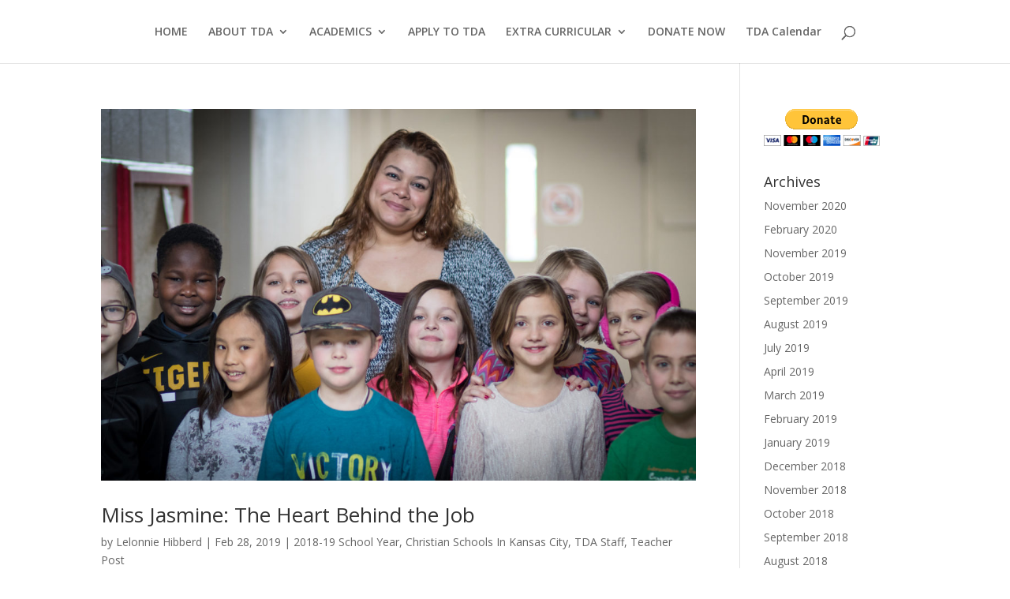

--- FILE ---
content_type: text/html; charset=UTF-8
request_url: https://thedanielacademy.com/2019/02/
body_size: 10392
content:
<!DOCTYPE html>
<html lang="en-US">
<head>
	<meta charset="UTF-8" />
<meta http-equiv="X-UA-Compatible" content="IE=edge">
	<link rel="pingback" href="https://thedanielacademy.com/xmlrpc.php" />

	<script type="text/javascript">
		document.documentElement.className = 'js';
	</script>

	<script>var et_site_url='https://thedanielacademy.com';var et_post_id='0';function et_core_page_resource_fallback(a,b){"undefined"===typeof b&&(b=a.sheet.cssRules&&0===a.sheet.cssRules.length);b&&(a.onerror=null,a.onload=null,a.href?a.href=et_site_url+"/?et_core_page_resource="+a.id+et_post_id:a.src&&(a.src=et_site_url+"/?et_core_page_resource="+a.id+et_post_id))}
</script><meta name='robots' content='noindex, follow' />

	<!-- This site is optimized with the Yoast SEO plugin v26.5 - https://yoast.com/wordpress/plugins/seo/ -->
	<title>February 2019 - The Daniel Academy</title>
	<meta property="og:locale" content="en_US" />
	<meta property="og:type" content="website" />
	<meta property="og:title" content="February 2019 - The Daniel Academy" />
	<meta property="og:url" content="https://thedanielacademy.com/2019/02/" />
	<meta property="og:site_name" content="The Daniel Academy" />
	<meta property="og:image" content="https://thedanielacademy.com/wp-content/uploads/2016/02/shirtbw.jpg" />
	<script type="application/ld+json" class="yoast-schema-graph">{"@context":"https://schema.org","@graph":[{"@type":"CollectionPage","@id":"https://thedanielacademy.com/2019/02/","url":"https://thedanielacademy.com/2019/02/","name":"February 2019 - The Daniel Academy","isPartOf":{"@id":"https://thedanielacademy.com/#website"},"primaryImageOfPage":{"@id":"https://thedanielacademy.com/2019/02/#primaryimage"},"image":{"@id":"https://thedanielacademy.com/2019/02/#primaryimage"},"thumbnailUrl":"https://thedanielacademy.com/wp-content/uploads/2019/02/Jasmine-Kids.jpg","breadcrumb":{"@id":"https://thedanielacademy.com/2019/02/#breadcrumb"},"inLanguage":"en-US"},{"@type":"ImageObject","inLanguage":"en-US","@id":"https://thedanielacademy.com/2019/02/#primaryimage","url":"https://thedanielacademy.com/wp-content/uploads/2019/02/Jasmine-Kids.jpg","contentUrl":"https://thedanielacademy.com/wp-content/uploads/2019/02/Jasmine-Kids.jpg","width":2000,"height":1125,"caption":"Jasmine with children"},{"@type":"BreadcrumbList","@id":"https://thedanielacademy.com/2019/02/#breadcrumb","itemListElement":[{"@type":"ListItem","position":1,"name":"Home","item":"https://thedanielacademy.com/"},{"@type":"ListItem","position":2,"name":"Archives for February 2019"}]},{"@type":"WebSite","@id":"https://thedanielacademy.com/#website","url":"https://thedanielacademy.com/","name":"The Daniel Academy","description":"","potentialAction":[{"@type":"SearchAction","target":{"@type":"EntryPoint","urlTemplate":"https://thedanielacademy.com/?s={search_term_string}"},"query-input":{"@type":"PropertyValueSpecification","valueRequired":true,"valueName":"search_term_string"}}],"inLanguage":"en-US"}]}</script>
	<!-- / Yoast SEO plugin. -->


<link rel='dns-prefetch' href='//fonts.googleapis.com' />
<link rel="alternate" type="application/rss+xml" title="The Daniel Academy &raquo; Feed" href="https://thedanielacademy.com/feed/" />
<link rel="alternate" type="application/rss+xml" title="The Daniel Academy &raquo; Comments Feed" href="https://thedanielacademy.com/comments/feed/" />
<meta content="Divi v.3.26.3" name="generator"/><style id='wp-img-auto-sizes-contain-inline-css' type='text/css'>
img:is([sizes=auto i],[sizes^="auto," i]){contain-intrinsic-size:3000px 1500px}
/*# sourceURL=wp-img-auto-sizes-contain-inline-css */
</style>
<style id='wp-emoji-styles-inline-css' type='text/css'>

	img.wp-smiley, img.emoji {
		display: inline !important;
		border: none !important;
		box-shadow: none !important;
		height: 1em !important;
		width: 1em !important;
		margin: 0 0.07em !important;
		vertical-align: -0.1em !important;
		background: none !important;
		padding: 0 !important;
	}
/*# sourceURL=wp-emoji-styles-inline-css */
</style>
<style id='wp-block-library-inline-css' type='text/css'>
:root{--wp-block-synced-color:#7a00df;--wp-block-synced-color--rgb:122,0,223;--wp-bound-block-color:var(--wp-block-synced-color);--wp-editor-canvas-background:#ddd;--wp-admin-theme-color:#007cba;--wp-admin-theme-color--rgb:0,124,186;--wp-admin-theme-color-darker-10:#006ba1;--wp-admin-theme-color-darker-10--rgb:0,107,160.5;--wp-admin-theme-color-darker-20:#005a87;--wp-admin-theme-color-darker-20--rgb:0,90,135;--wp-admin-border-width-focus:2px}@media (min-resolution:192dpi){:root{--wp-admin-border-width-focus:1.5px}}.wp-element-button{cursor:pointer}:root .has-very-light-gray-background-color{background-color:#eee}:root .has-very-dark-gray-background-color{background-color:#313131}:root .has-very-light-gray-color{color:#eee}:root .has-very-dark-gray-color{color:#313131}:root .has-vivid-green-cyan-to-vivid-cyan-blue-gradient-background{background:linear-gradient(135deg,#00d084,#0693e3)}:root .has-purple-crush-gradient-background{background:linear-gradient(135deg,#34e2e4,#4721fb 50%,#ab1dfe)}:root .has-hazy-dawn-gradient-background{background:linear-gradient(135deg,#faaca8,#dad0ec)}:root .has-subdued-olive-gradient-background{background:linear-gradient(135deg,#fafae1,#67a671)}:root .has-atomic-cream-gradient-background{background:linear-gradient(135deg,#fdd79a,#004a59)}:root .has-nightshade-gradient-background{background:linear-gradient(135deg,#330968,#31cdcf)}:root .has-midnight-gradient-background{background:linear-gradient(135deg,#020381,#2874fc)}:root{--wp--preset--font-size--normal:16px;--wp--preset--font-size--huge:42px}.has-regular-font-size{font-size:1em}.has-larger-font-size{font-size:2.625em}.has-normal-font-size{font-size:var(--wp--preset--font-size--normal)}.has-huge-font-size{font-size:var(--wp--preset--font-size--huge)}.has-text-align-center{text-align:center}.has-text-align-left{text-align:left}.has-text-align-right{text-align:right}.has-fit-text{white-space:nowrap!important}#end-resizable-editor-section{display:none}.aligncenter{clear:both}.items-justified-left{justify-content:flex-start}.items-justified-center{justify-content:center}.items-justified-right{justify-content:flex-end}.items-justified-space-between{justify-content:space-between}.screen-reader-text{border:0;clip-path:inset(50%);height:1px;margin:-1px;overflow:hidden;padding:0;position:absolute;width:1px;word-wrap:normal!important}.screen-reader-text:focus{background-color:#ddd;clip-path:none;color:#444;display:block;font-size:1em;height:auto;left:5px;line-height:normal;padding:15px 23px 14px;text-decoration:none;top:5px;width:auto;z-index:100000}html :where(.has-border-color){border-style:solid}html :where([style*=border-top-color]){border-top-style:solid}html :where([style*=border-right-color]){border-right-style:solid}html :where([style*=border-bottom-color]){border-bottom-style:solid}html :where([style*=border-left-color]){border-left-style:solid}html :where([style*=border-width]){border-style:solid}html :where([style*=border-top-width]){border-top-style:solid}html :where([style*=border-right-width]){border-right-style:solid}html :where([style*=border-bottom-width]){border-bottom-style:solid}html :where([style*=border-left-width]){border-left-style:solid}html :where(img[class*=wp-image-]){height:auto;max-width:100%}:where(figure){margin:0 0 1em}html :where(.is-position-sticky){--wp-admin--admin-bar--position-offset:var(--wp-admin--admin-bar--height,0px)}@media screen and (max-width:600px){html :where(.is-position-sticky){--wp-admin--admin-bar--position-offset:0px}}

/*# sourceURL=wp-block-library-inline-css */
</style><style id='global-styles-inline-css' type='text/css'>
:root{--wp--preset--aspect-ratio--square: 1;--wp--preset--aspect-ratio--4-3: 4/3;--wp--preset--aspect-ratio--3-4: 3/4;--wp--preset--aspect-ratio--3-2: 3/2;--wp--preset--aspect-ratio--2-3: 2/3;--wp--preset--aspect-ratio--16-9: 16/9;--wp--preset--aspect-ratio--9-16: 9/16;--wp--preset--color--black: #000000;--wp--preset--color--cyan-bluish-gray: #abb8c3;--wp--preset--color--white: #ffffff;--wp--preset--color--pale-pink: #f78da7;--wp--preset--color--vivid-red: #cf2e2e;--wp--preset--color--luminous-vivid-orange: #ff6900;--wp--preset--color--luminous-vivid-amber: #fcb900;--wp--preset--color--light-green-cyan: #7bdcb5;--wp--preset--color--vivid-green-cyan: #00d084;--wp--preset--color--pale-cyan-blue: #8ed1fc;--wp--preset--color--vivid-cyan-blue: #0693e3;--wp--preset--color--vivid-purple: #9b51e0;--wp--preset--gradient--vivid-cyan-blue-to-vivid-purple: linear-gradient(135deg,rgb(6,147,227) 0%,rgb(155,81,224) 100%);--wp--preset--gradient--light-green-cyan-to-vivid-green-cyan: linear-gradient(135deg,rgb(122,220,180) 0%,rgb(0,208,130) 100%);--wp--preset--gradient--luminous-vivid-amber-to-luminous-vivid-orange: linear-gradient(135deg,rgb(252,185,0) 0%,rgb(255,105,0) 100%);--wp--preset--gradient--luminous-vivid-orange-to-vivid-red: linear-gradient(135deg,rgb(255,105,0) 0%,rgb(207,46,46) 100%);--wp--preset--gradient--very-light-gray-to-cyan-bluish-gray: linear-gradient(135deg,rgb(238,238,238) 0%,rgb(169,184,195) 100%);--wp--preset--gradient--cool-to-warm-spectrum: linear-gradient(135deg,rgb(74,234,220) 0%,rgb(151,120,209) 20%,rgb(207,42,186) 40%,rgb(238,44,130) 60%,rgb(251,105,98) 80%,rgb(254,248,76) 100%);--wp--preset--gradient--blush-light-purple: linear-gradient(135deg,rgb(255,206,236) 0%,rgb(152,150,240) 100%);--wp--preset--gradient--blush-bordeaux: linear-gradient(135deg,rgb(254,205,165) 0%,rgb(254,45,45) 50%,rgb(107,0,62) 100%);--wp--preset--gradient--luminous-dusk: linear-gradient(135deg,rgb(255,203,112) 0%,rgb(199,81,192) 50%,rgb(65,88,208) 100%);--wp--preset--gradient--pale-ocean: linear-gradient(135deg,rgb(255,245,203) 0%,rgb(182,227,212) 50%,rgb(51,167,181) 100%);--wp--preset--gradient--electric-grass: linear-gradient(135deg,rgb(202,248,128) 0%,rgb(113,206,126) 100%);--wp--preset--gradient--midnight: linear-gradient(135deg,rgb(2,3,129) 0%,rgb(40,116,252) 100%);--wp--preset--font-size--small: 13px;--wp--preset--font-size--medium: 20px;--wp--preset--font-size--large: 36px;--wp--preset--font-size--x-large: 42px;--wp--preset--spacing--20: 0.44rem;--wp--preset--spacing--30: 0.67rem;--wp--preset--spacing--40: 1rem;--wp--preset--spacing--50: 1.5rem;--wp--preset--spacing--60: 2.25rem;--wp--preset--spacing--70: 3.38rem;--wp--preset--spacing--80: 5.06rem;--wp--preset--shadow--natural: 6px 6px 9px rgba(0, 0, 0, 0.2);--wp--preset--shadow--deep: 12px 12px 50px rgba(0, 0, 0, 0.4);--wp--preset--shadow--sharp: 6px 6px 0px rgba(0, 0, 0, 0.2);--wp--preset--shadow--outlined: 6px 6px 0px -3px rgb(255, 255, 255), 6px 6px rgb(0, 0, 0);--wp--preset--shadow--crisp: 6px 6px 0px rgb(0, 0, 0);}:where(.is-layout-flex){gap: 0.5em;}:where(.is-layout-grid){gap: 0.5em;}body .is-layout-flex{display: flex;}.is-layout-flex{flex-wrap: wrap;align-items: center;}.is-layout-flex > :is(*, div){margin: 0;}body .is-layout-grid{display: grid;}.is-layout-grid > :is(*, div){margin: 0;}:where(.wp-block-columns.is-layout-flex){gap: 2em;}:where(.wp-block-columns.is-layout-grid){gap: 2em;}:where(.wp-block-post-template.is-layout-flex){gap: 1.25em;}:where(.wp-block-post-template.is-layout-grid){gap: 1.25em;}.has-black-color{color: var(--wp--preset--color--black) !important;}.has-cyan-bluish-gray-color{color: var(--wp--preset--color--cyan-bluish-gray) !important;}.has-white-color{color: var(--wp--preset--color--white) !important;}.has-pale-pink-color{color: var(--wp--preset--color--pale-pink) !important;}.has-vivid-red-color{color: var(--wp--preset--color--vivid-red) !important;}.has-luminous-vivid-orange-color{color: var(--wp--preset--color--luminous-vivid-orange) !important;}.has-luminous-vivid-amber-color{color: var(--wp--preset--color--luminous-vivid-amber) !important;}.has-light-green-cyan-color{color: var(--wp--preset--color--light-green-cyan) !important;}.has-vivid-green-cyan-color{color: var(--wp--preset--color--vivid-green-cyan) !important;}.has-pale-cyan-blue-color{color: var(--wp--preset--color--pale-cyan-blue) !important;}.has-vivid-cyan-blue-color{color: var(--wp--preset--color--vivid-cyan-blue) !important;}.has-vivid-purple-color{color: var(--wp--preset--color--vivid-purple) !important;}.has-black-background-color{background-color: var(--wp--preset--color--black) !important;}.has-cyan-bluish-gray-background-color{background-color: var(--wp--preset--color--cyan-bluish-gray) !important;}.has-white-background-color{background-color: var(--wp--preset--color--white) !important;}.has-pale-pink-background-color{background-color: var(--wp--preset--color--pale-pink) !important;}.has-vivid-red-background-color{background-color: var(--wp--preset--color--vivid-red) !important;}.has-luminous-vivid-orange-background-color{background-color: var(--wp--preset--color--luminous-vivid-orange) !important;}.has-luminous-vivid-amber-background-color{background-color: var(--wp--preset--color--luminous-vivid-amber) !important;}.has-light-green-cyan-background-color{background-color: var(--wp--preset--color--light-green-cyan) !important;}.has-vivid-green-cyan-background-color{background-color: var(--wp--preset--color--vivid-green-cyan) !important;}.has-pale-cyan-blue-background-color{background-color: var(--wp--preset--color--pale-cyan-blue) !important;}.has-vivid-cyan-blue-background-color{background-color: var(--wp--preset--color--vivid-cyan-blue) !important;}.has-vivid-purple-background-color{background-color: var(--wp--preset--color--vivid-purple) !important;}.has-black-border-color{border-color: var(--wp--preset--color--black) !important;}.has-cyan-bluish-gray-border-color{border-color: var(--wp--preset--color--cyan-bluish-gray) !important;}.has-white-border-color{border-color: var(--wp--preset--color--white) !important;}.has-pale-pink-border-color{border-color: var(--wp--preset--color--pale-pink) !important;}.has-vivid-red-border-color{border-color: var(--wp--preset--color--vivid-red) !important;}.has-luminous-vivid-orange-border-color{border-color: var(--wp--preset--color--luminous-vivid-orange) !important;}.has-luminous-vivid-amber-border-color{border-color: var(--wp--preset--color--luminous-vivid-amber) !important;}.has-light-green-cyan-border-color{border-color: var(--wp--preset--color--light-green-cyan) !important;}.has-vivid-green-cyan-border-color{border-color: var(--wp--preset--color--vivid-green-cyan) !important;}.has-pale-cyan-blue-border-color{border-color: var(--wp--preset--color--pale-cyan-blue) !important;}.has-vivid-cyan-blue-border-color{border-color: var(--wp--preset--color--vivid-cyan-blue) !important;}.has-vivid-purple-border-color{border-color: var(--wp--preset--color--vivid-purple) !important;}.has-vivid-cyan-blue-to-vivid-purple-gradient-background{background: var(--wp--preset--gradient--vivid-cyan-blue-to-vivid-purple) !important;}.has-light-green-cyan-to-vivid-green-cyan-gradient-background{background: var(--wp--preset--gradient--light-green-cyan-to-vivid-green-cyan) !important;}.has-luminous-vivid-amber-to-luminous-vivid-orange-gradient-background{background: var(--wp--preset--gradient--luminous-vivid-amber-to-luminous-vivid-orange) !important;}.has-luminous-vivid-orange-to-vivid-red-gradient-background{background: var(--wp--preset--gradient--luminous-vivid-orange-to-vivid-red) !important;}.has-very-light-gray-to-cyan-bluish-gray-gradient-background{background: var(--wp--preset--gradient--very-light-gray-to-cyan-bluish-gray) !important;}.has-cool-to-warm-spectrum-gradient-background{background: var(--wp--preset--gradient--cool-to-warm-spectrum) !important;}.has-blush-light-purple-gradient-background{background: var(--wp--preset--gradient--blush-light-purple) !important;}.has-blush-bordeaux-gradient-background{background: var(--wp--preset--gradient--blush-bordeaux) !important;}.has-luminous-dusk-gradient-background{background: var(--wp--preset--gradient--luminous-dusk) !important;}.has-pale-ocean-gradient-background{background: var(--wp--preset--gradient--pale-ocean) !important;}.has-electric-grass-gradient-background{background: var(--wp--preset--gradient--electric-grass) !important;}.has-midnight-gradient-background{background: var(--wp--preset--gradient--midnight) !important;}.has-small-font-size{font-size: var(--wp--preset--font-size--small) !important;}.has-medium-font-size{font-size: var(--wp--preset--font-size--medium) !important;}.has-large-font-size{font-size: var(--wp--preset--font-size--large) !important;}.has-x-large-font-size{font-size: var(--wp--preset--font-size--x-large) !important;}
/*# sourceURL=global-styles-inline-css */
</style>

<style id='classic-theme-styles-inline-css' type='text/css'>
/*! This file is auto-generated */
.wp-block-button__link{color:#fff;background-color:#32373c;border-radius:9999px;box-shadow:none;text-decoration:none;padding:calc(.667em + 2px) calc(1.333em + 2px);font-size:1.125em}.wp-block-file__button{background:#32373c;color:#fff;text-decoration:none}
/*# sourceURL=/wp-includes/css/classic-themes.min.css */
</style>
<link rel='stylesheet' id='divi-fonts-css' href='https://fonts.googleapis.com/css?family=Open+Sans:300italic,400italic,600italic,700italic,800italic,400,300,600,700,800&#038;subset=latin,latin-ext' type='text/css' media='all' />
<link rel='stylesheet' id='divi-style-css' href='https://thedanielacademy.com/wp-content/themes/Divi/style.css?ver=3.26.3' type='text/css' media='all' />
<link rel='stylesheet' id='dashicons-css' href='https://thedanielacademy.com/wp-includes/css/dashicons.min.css?ver=6.9' type='text/css' media='all' />
<script type="text/javascript" src="https://thedanielacademy.com/wp-includes/js/jquery/jquery.min.js?ver=3.7.1" id="jquery-core-js"></script>
<script type="text/javascript" src="https://thedanielacademy.com/wp-includes/js/jquery/jquery-migrate.min.js?ver=3.4.1" id="jquery-migrate-js"></script>
<link rel="https://api.w.org/" href="https://thedanielacademy.com/wp-json/" /><link rel="EditURI" type="application/rsd+xml" title="RSD" href="https://thedanielacademy.com/xmlrpc.php?rsd" />
<meta name="generator" content="WordPress 6.9" />
<meta name="viewport" content="width=device-width, initial-scale=1.0, maximum-scale=1.0, user-scalable=0" /><link rel="stylesheet" id="et-divi-customizer-global-cached-inline-styles" href="https://thedanielacademy.com/wp-content/cache/et/global/et-divi-customizer-global-17684099248857.min.css" onerror="et_core_page_resource_fallback(this, true)" onload="et_core_page_resource_fallback(this)" /></head>
<body class="archive date wp-theme-Divi et_pb_button_helper_class et_fullwidth_nav et_fullwidth_secondary_nav et_fixed_nav et_show_nav et_hide_primary_logo et_hide_fixed_logo et_cover_background et_pb_gutter osx et_pb_gutters3 et_primary_nav_dropdown_animation_fade et_secondary_nav_dropdown_animation_fade et_pb_footer_columns_1_4__3_4 et_header_style_split et_pb_pagebuilder_layout et_right_sidebar et_divi_theme et-db et_minified_js et_minified_css">
	<div id="page-container">

	
	
			<header id="main-header" data-height-onload="66">
			<div class="container clearfix et_menu_container">
							<div class="logo_container">
					<span class="logo_helper"></span>
					<a href="https://thedanielacademy.com/">
						<img src="https://thedanielacademy.com/wp-content/uploads/2017/06/tda_Seal_Grey.png" alt="The Daniel Academy" id="logo" data-height-percentage="54" />
					</a>
				</div>
							<div id="et-top-navigation" data-height="66" data-fixed-height="40">
											<nav id="top-menu-nav">
						<ul id="top-menu" class="nav"><li id="menu-item-58" class="menu-item menu-item-type-post_type menu-item-object-page menu-item-home menu-item-58"><a href="https://thedanielacademy.com/">HOME</a></li>
<li id="menu-item-25349" class="menu-item menu-item-type-custom menu-item-object-custom menu-item-has-children menu-item-25349"><a href="#">ABOUT TDA</a>
<ul class="sub-menu">
	<li id="menu-item-53" class="menu-item menu-item-type-post_type menu-item-object-page menu-item-53"><a href="https://thedanielacademy.com/about-tda/">About Us</a></li>
	<li id="menu-item-365" class="menu-item menu-item-type-post_type menu-item-object-page menu-item-365"><a href="https://thedanielacademy.com/about-tda/our-vision/">Our Vision</a></li>
	<li id="menu-item-28239" class="menu-item menu-item-type-post_type menu-item-object-page menu-item-28239"><a href="https://thedanielacademy.com/about-tda/our-beliefs/">Our Beliefs</a></li>
	<li id="menu-item-396" class="menu-item menu-item-type-post_type menu-item-object-page menu-item-396"><a href="https://thedanielacademy.com/about-tda/our-policies/">Our Policies</a></li>
	<li id="menu-item-403" class="menu-item menu-item-type-post_type menu-item-object-page menu-item-403"><a href="https://thedanielacademy.com/about-tda/student-testimonies/">Student Testimonies</a></li>
	<li id="menu-item-406" class="menu-item menu-item-type-post_type menu-item-object-page menu-item-406"><a href="https://thedanielacademy.com/about-tda/testimonials/">Testimonials</a></li>
</ul>
</li>
<li id="menu-item-25113" class="menu-item menu-item-type-custom menu-item-object-custom menu-item-has-children menu-item-25113"><a href="#">ACADEMICS</a>
<ul class="sub-menu">
	<li id="menu-item-442" class="menu-item menu-item-type-post_type menu-item-object-page menu-item-442"><a href="https://thedanielacademy.com/academics/high-school-academics/">High School Academics</a></li>
	<li id="menu-item-441" class="menu-item menu-item-type-post_type menu-item-object-page menu-item-441"><a href="https://thedanielacademy.com/academics/junior-high-academics/">Junior High Academics</a></li>
	<li id="menu-item-440" class="menu-item menu-item-type-post_type menu-item-object-page menu-item-440"><a href="https://thedanielacademy.com/academics/elementary-academics/">Elementary Academics</a></li>
	<li id="menu-item-439" class="menu-item menu-item-type-post_type menu-item-object-page menu-item-439"><a href="https://thedanielacademy.com/academics/little-daniels-preschool/">Little Daniels Preschool</a></li>
	<li id="menu-item-27759" class="menu-item menu-item-type-post_type menu-item-object-page menu-item-27759"><a href="https://thedanielacademy.com/academics/daniel-daycare/">Daniel Daycare</a></li>
</ul>
</li>
<li id="menu-item-55" class="menu-item menu-item-type-post_type menu-item-object-page menu-item-55"><a href="https://thedanielacademy.com/apply-to-tda/">APPLY TO TDA</a></li>
<li id="menu-item-25114" class="menu-item menu-item-type-custom menu-item-object-custom menu-item-has-children menu-item-25114"><a href="#">EXTRA CURRICULAR</a>
<ul class="sub-menu">
	<li id="menu-item-25026" class="menu-item menu-item-type-post_type menu-item-object-page menu-item-25026"><a href="https://thedanielacademy.com/athletics/">Athletics</a></li>
	<li id="menu-item-26000" class="menu-item menu-item-type-post_type menu-item-object-page menu-item-26000"><a href="https://thedanielacademy.com/musical-theater/">Musical Theater</a></li>
</ul>
</li>
<li id="menu-item-27304" class="menu-item menu-item-type-custom menu-item-object-custom menu-item-27304"><a href="https://www.paypal.com/cgi-bin/webscr?cmd=_s-xclick&#038;hosted_button_id=7TEWL6ENERLM8&#038;source=url">DONATE NOW</a></li>
<li id="menu-item-28525" class="menu-item menu-item-type-custom menu-item-object-custom menu-item-28525"><a href="https://thedanielacademy.com/wp-content/uploads/2026/01/2025-2026-School-Holidays-Important-Dates.pdf">TDA Calendar</a></li>
</ul>						</nav>
					
					
					
										<div id="et_top_search">
						<span id="et_search_icon"></span>
					</div>
					
					<div id="et_mobile_nav_menu">
				<div class="mobile_nav closed">
					<span class="select_page">Select Page</span>
					<span class="mobile_menu_bar mobile_menu_bar_toggle"></span>
				</div>
			</div>				</div> <!-- #et-top-navigation -->
			</div> <!-- .container -->
			<div class="et_search_outer">
				<div class="container et_search_form_container">
					<form role="search" method="get" class="et-search-form" action="https://thedanielacademy.com/">
					<input type="search" class="et-search-field" placeholder="Search &hellip;" value="" name="s" title="Search for:" />					</form>
					<span class="et_close_search_field"></span>
				</div>
			</div>
		</header> <!-- #main-header -->
			<div id="et-main-area">
	
<div id="main-content">
	<div class="container">
		<div id="content-area" class="clearfix">
			<div id="left-area">
		
					<article id="post-26597" class="et_pb_post post-26597 post type-post status-publish format-standard has-post-thumbnail hentry category-2018-19-school-year category-christian-schools-in-kansas-city category-tda-staff category-teacher-post">

											<a class="entry-featured-image-url" href="https://thedanielacademy.com/miss-jasmine-the-heart-behind-the-job/">
								<img src="https://thedanielacademy.com/wp-content/uploads/2019/02/Jasmine-Kids-1080x675.jpg" alt='Miss Jasmine: The Heart Behind the Job' width='1080' height='675' />							</a>
					
															<h2 class="entry-title"><a href="https://thedanielacademy.com/miss-jasmine-the-heart-behind-the-job/">Miss Jasmine: The Heart Behind the Job</a></h2>
					
					<p class="post-meta"> by <span class="author vcard"><a href="https://thedanielacademy.com/author/lelonnie-hibberd/" title="Posts by Lelonnie Hibberd" rel="author">Lelonnie Hibberd</a></span> | <span class="published">Feb 28, 2019</span> | <a href="https://thedanielacademy.com/category/2018-19-school-year/" rel="category tag">2018-19 School Year</a>, <a href="https://thedanielacademy.com/category/christian-schools-in-kansas-city/" rel="category tag">Christian Schools In Kansas City</a>, <a href="https://thedanielacademy.com/category/tda-staff/" rel="category tag">TDA Staff</a>, <a href="https://thedanielacademy.com/category/teacher-post/" rel="category tag">Teacher Post</a></p>We asked Miss Jasmine, TDA&#8217;s Lead Administrator and Mama Extraordinare, some practical questions about her job, vision and heart for our school. We found some amazing insights. Apparently, TDA students, old and young, YOU make it all worthwhile! Here are Miss...				
					</article> <!-- .et_pb_post -->
			
					<article id="post-26567" class="et_pb_post post-26567 post type-post status-publish format-standard has-post-thumbnail hentry category-2019-20-school-year category-christian-schools-in-kansas-city category-student-post">

											<a class="entry-featured-image-url" href="https://thedanielacademy.com/valentines-day/">
								<img src="https://thedanielacademy.com/wp-content/uploads/2019/02/matchingHearts-2-1080x675.jpg" alt='Valentine&#8217;s Day' width='1080' height='675' />							</a>
					
															<h2 class="entry-title"><a href="https://thedanielacademy.com/valentines-day/">Valentine&#8217;s Day</a></h2>
					
					<p class="post-meta"> by <span class="author vcard"><a href="https://thedanielacademy.com/author/kay-lee/" title="Posts by Kay Lee" rel="author">Kay Lee</a></span> | <span class="published">Feb 19, 2019</span> | <a href="https://thedanielacademy.com/category/2019-20-school-year/" rel="category tag">2019-20 School Year</a>, <a href="https://thedanielacademy.com/category/christian-schools-in-kansas-city/" rel="category tag">Christian Schools In Kansas City</a>, <a href="https://thedanielacademy.com/category/student-post/" rel="category tag">Student Post</a></p>Valentine’s Day is a big deal at TDA. Because our school has a no dating policy, the girls and the guys are free to bless and love each other as a whole. Grades 7-12 dress up and all the teachers generously give class time to the Valentine’s festivities. If there is...				
					</article> <!-- .et_pb_post -->
			
					<article id="post-26550" class="et_pb_post post-26550 post type-post status-publish format-standard has-post-thumbnail hentry category-2018-19-school-year category-christian-schools-in-kansas-city category-teacher-post tag-kingdom-education">

											<a class="entry-featured-image-url" href="https://thedanielacademy.com/kingdom-education-symposium-held-at-tda/">
								<img src="https://thedanielacademy.com/wp-content/uploads/2019/02/Group-Kingdom-Ed-1080x675.jpg" alt='Kingdom Education Symposium Held at TDA' width='1080' height='675' />							</a>
					
															<h2 class="entry-title"><a href="https://thedanielacademy.com/kingdom-education-symposium-held-at-tda/">Kingdom Education Symposium Held at TDA</a></h2>
					
					<p class="post-meta"> by <span class="author vcard"><a href="https://thedanielacademy.com/author/lelonnie-hibberd/" title="Posts by Lelonnie Hibberd" rel="author">Lelonnie Hibberd</a></span> | <span class="published">Feb 11, 2019</span> | <a href="https://thedanielacademy.com/category/2018-19-school-year/" rel="category tag">2018-19 School Year</a>, <a href="https://thedanielacademy.com/category/christian-schools-in-kansas-city/" rel="category tag">Christian Schools In Kansas City</a>, <a href="https://thedanielacademy.com/category/teacher-post/" rel="category tag">Teacher Post</a></p>In mid January we invited some educators both from other parts of America and locally to gather together here in Kansas City. We prayed and discussed the Lord&#8217;s heart for what we are together calling Kingdom Education, realizing that different schools carry...				
					</article> <!-- .et_pb_post -->
			<div class="pagination clearfix">
	<div class="alignleft"></div>
	<div class="alignright"></div>
</div>			</div> <!-- #left-area -->

				<div id="sidebar">
		<div id="custom_html-2" class="widget_text et_pb_widget widget_custom_html"><div class="textwidget custom-html-widget"><form action="https://www.paypal.com/cgi-bin/webscr" method="post" target="_top">
<input type="hidden" name="cmd" value="_s-xclick" />
<input type="hidden" name="hosted_button_id" value="CTGKFU3UGFJFS" />
<input type="image" src="https://www.paypalobjects.com/en_US/i/btn/btn_donateCC_LG.gif" border="0" name="submit" title="PayPal - The safer, easier way to pay online!" alt="Donate with PayPal button" />
<img alt="" border="0" src="https://www.paypal.com/en_US/i/scr/pixel.gif" width="1" height="1" />
</form></div></div> <!-- end .et_pb_widget --><div id="archives-2" class="et_pb_widget widget_archive"><h4 class="widgettitle">Archives</h4>
			<ul>
					<li><a href='https://thedanielacademy.com/2020/11/'>November 2020</a></li>
	<li><a href='https://thedanielacademy.com/2020/02/'>February 2020</a></li>
	<li><a href='https://thedanielacademy.com/2019/11/'>November 2019</a></li>
	<li><a href='https://thedanielacademy.com/2019/10/'>October 2019</a></li>
	<li><a href='https://thedanielacademy.com/2019/09/'>September 2019</a></li>
	<li><a href='https://thedanielacademy.com/2019/08/'>August 2019</a></li>
	<li><a href='https://thedanielacademy.com/2019/07/'>July 2019</a></li>
	<li><a href='https://thedanielacademy.com/2019/04/'>April 2019</a></li>
	<li><a href='https://thedanielacademy.com/2019/03/'>March 2019</a></li>
	<li><a href='https://thedanielacademy.com/2019/02/' aria-current="page">February 2019</a></li>
	<li><a href='https://thedanielacademy.com/2019/01/'>January 2019</a></li>
	<li><a href='https://thedanielacademy.com/2018/12/'>December 2018</a></li>
	<li><a href='https://thedanielacademy.com/2018/11/'>November 2018</a></li>
	<li><a href='https://thedanielacademy.com/2018/10/'>October 2018</a></li>
	<li><a href='https://thedanielacademy.com/2018/09/'>September 2018</a></li>
	<li><a href='https://thedanielacademy.com/2018/08/'>August 2018</a></li>
	<li><a href='https://thedanielacademy.com/2018/04/'>April 2018</a></li>
	<li><a href='https://thedanielacademy.com/2018/03/'>March 2018</a></li>
	<li><a href='https://thedanielacademy.com/2018/01/'>January 2018</a></li>
	<li><a href='https://thedanielacademy.com/2017/11/'>November 2017</a></li>
	<li><a href='https://thedanielacademy.com/2017/10/'>October 2017</a></li>
	<li><a href='https://thedanielacademy.com/2017/09/'>September 2017</a></li>
	<li><a href='https://thedanielacademy.com/2017/08/'>August 2017</a></li>
	<li><a href='https://thedanielacademy.com/2017/07/'>July 2017</a></li>
	<li><a href='https://thedanielacademy.com/2017/06/'>June 2017</a></li>
	<li><a href='https://thedanielacademy.com/2016/11/'>November 2016</a></li>
	<li><a href='https://thedanielacademy.com/2016/09/'>September 2016</a></li>
	<li><a href='https://thedanielacademy.com/2016/02/'>February 2016</a></li>
	<li><a href='https://thedanielacademy.com/2016/01/'>January 2016</a></li>
			</ul>

			</div> <!-- end .et_pb_widget -->
		<div id="recent-posts-2" class="et_pb_widget widget_recent_entries">
		<h4 class="widgettitle">Recent Posts</h4>
		<ul>
											<li>
					<a href="https://thedanielacademy.com/seasons-of-hiddenness/">Seasons of Hiddenness</a>
									</li>
											<li>
					<a href="https://thedanielacademy.com/consecrating-our-hearts-as-we-move-into-a-new-season/">Consecrating our Hearts as we Move into a New Season</a>
									</li>
											<li>
					<a href="https://thedanielacademy.com/ninety-days-of-thanksgiving/">Ninety Days of Thanksgiving</a>
									</li>
											<li>
					<a href="https://thedanielacademy.com/tda-2-0-the-hope/">TDA 2.0 &#8211; The HOPE District</a>
									</li>
											<li>
					<a href="https://thedanielacademy.com/tda-jh-sh-fall-party/">TDA JH/SH Fall Party</a>
									</li>
					</ul>

		</div> <!-- end .et_pb_widget --><div id="recent-comments-2" class="et_pb_widget widget_recent_comments"><h4 class="widgettitle">Recent Comments</h4><ul id="recentcomments"></ul></div> <!-- end .et_pb_widget --><div id="categories-2" class="et_pb_widget widget_categories"><h4 class="widgettitle">Categories</h4>
			<ul>
					<li class="cat-item cat-item-12"><a href="https://thedanielacademy.com/category/basketball/2017-18-school-year/">2017-18 School Year</a>
</li>
	<li class="cat-item cat-item-50"><a href="https://thedanielacademy.com/category/2018-19-school-year/">2018-19 School Year</a>
</li>
	<li class="cat-item cat-item-52"><a href="https://thedanielacademy.com/category/2019-20-school-year/">2019-20 School Year</a>
</li>
	<li class="cat-item cat-item-43"><a href="https://thedanielacademy.com/category/adoration-prayer/">Adoration Prayer</a>
</li>
	<li class="cat-item cat-item-47"><a href="https://thedanielacademy.com/category/art/">Art</a>
</li>
	<li class="cat-item cat-item-11"><a href="https://thedanielacademy.com/category/basketball/">Basketball</a>
</li>
	<li class="cat-item cat-item-19"><a href="https://thedanielacademy.com/category/christian-schools-in-kansas-city/">Christian Schools In Kansas City</a>
</li>
	<li class="cat-item cat-item-56"><a href="https://thedanielacademy.com/category/concecration/">Concecration</a>
</li>
	<li class="cat-item cat-item-20"><a href="https://thedanielacademy.com/category/consecration/">Consecration</a>
</li>
	<li class="cat-item cat-item-22"><a href="https://thedanielacademy.com/category/daniel-lifestyle/">Daniel Lifestyle</a>
</li>
	<li class="cat-item cat-item-54"><a href="https://thedanielacademy.com/category/engineering/">Engineering</a>
</li>
	<li class="cat-item cat-item-44"><a href="https://thedanielacademy.com/category/family-prayer/">Family Prayer</a>
</li>
	<li class="cat-item cat-item-21"><a href="https://thedanielacademy.com/category/kris-edler/">Kris Edler</a>
</li>
	<li class="cat-item cat-item-46"><a href="https://thedanielacademy.com/category/lions-week/">Lion&#039;s Week</a>
</li>
	<li class="cat-item cat-item-18"><a href="https://thedanielacademy.com/category/prayer/">Prayer</a>
</li>
	<li class="cat-item cat-item-40"><a href="https://thedanielacademy.com/category/retreat/">Retreat</a>
</li>
	<li class="cat-item cat-item-39"><a href="https://thedanielacademy.com/category/science/">Science</a>
</li>
	<li class="cat-item cat-item-51"><a href="https://thedanielacademy.com/category/student-assembly/">Student Assembly</a>
</li>
	<li class="cat-item cat-item-49"><a href="https://thedanielacademy.com/category/student-council/">Student Council</a>
</li>
	<li class="cat-item cat-item-42"><a href="https://thedanielacademy.com/category/student-post/">Student Post</a>
</li>
	<li class="cat-item cat-item-15"><a href="https://thedanielacademy.com/category/student-teaching/">Student Teaching</a>
</li>
	<li class="cat-item cat-item-48"><a href="https://thedanielacademy.com/category/tda-drama/">TDA Drama</a>
</li>
	<li class="cat-item cat-item-14"><a href="https://thedanielacademy.com/category/tda-soccer/">TDA Soccer</a>
</li>
	<li class="cat-item cat-item-10"><a href="https://thedanielacademy.com/category/tda-sports/">TDA Sports</a>
</li>
	<li class="cat-item cat-item-13"><a href="https://thedanielacademy.com/category/tda-staff/">TDA Staff</a>
</li>
	<li class="cat-item cat-item-23"><a href="https://thedanielacademy.com/category/teacher-post/">Teacher Post</a>
</li>
	<li class="cat-item cat-item-1"><a href="https://thedanielacademy.com/category/uncategorized/">Uncategorized</a>
</li>
	<li class="cat-item cat-item-17"><a href="https://thedanielacademy.com/category/vision-casting/">Vision Casting</a>
</li>
	<li class="cat-item cat-item-58"><a href="https://thedanielacademy.com/category/wisdom-from-lauren/">Wisdom From Lauren</a>
</li>
			</ul>

			</div> <!-- end .et_pb_widget -->	</div> <!-- end #sidebar -->
		</div> <!-- #content-area -->
	</div> <!-- .container -->
</div> <!-- #main-content -->


			<footer id="main-footer">
				

		
				<div id="footer-bottom">
					<div class="container clearfix">
									</div>	<!-- .container -->
				</div>
			</footer> <!-- #main-footer -->
		</div> <!-- #et-main-area -->


	</div> <!-- #page-container -->

	<script type="speculationrules">
{"prefetch":[{"source":"document","where":{"and":[{"href_matches":"/*"},{"not":{"href_matches":["/wp-*.php","/wp-admin/*","/wp-content/uploads/*","/wp-content/*","/wp-content/plugins/*","/wp-content/themes/Divi/*","/*\\?(.+)"]}},{"not":{"selector_matches":"a[rel~=\"nofollow\"]"}},{"not":{"selector_matches":".no-prefetch, .no-prefetch a"}}]},"eagerness":"conservative"}]}
</script>
	<script type="text/javascript">
			</script>
	<script type="text/javascript" id="divi-custom-script-js-extra">
/* <![CDATA[ */
var DIVI = {"item_count":"%d Item","items_count":"%d Items"};
var et_shortcodes_strings = {"previous":"Previous","next":"Next"};
var et_pb_custom = {"ajaxurl":"https://thedanielacademy.com/wp-admin/admin-ajax.php","images_uri":"https://thedanielacademy.com/wp-content/themes/Divi/images","builder_images_uri":"https://thedanielacademy.com/wp-content/themes/Divi/includes/builder/images","et_frontend_nonce":"14b281babb","subscription_failed":"Please, check the fields below to make sure you entered the correct information.","et_ab_log_nonce":"789378ee87","fill_message":"Please, fill in the following fields:","contact_error_message":"Please, fix the following errors:","invalid":"Invalid email","captcha":"Captcha","prev":"Prev","previous":"Previous","next":"Next","wrong_captcha":"You entered the wrong number in captcha.","ignore_waypoints":"no","is_divi_theme_used":"1","widget_search_selector":".widget_search","is_ab_testing_active":"","page_id":"26597","unique_test_id":"","ab_bounce_rate":"5","is_cache_plugin_active":"yes","is_shortcode_tracking":"","tinymce_uri":""};
var et_pb_box_shadow_elements = [];
//# sourceURL=divi-custom-script-js-extra
/* ]]> */
</script>
<script type="text/javascript" src="https://thedanielacademy.com/wp-content/themes/Divi/js/custom.min.js?ver=3.26.3" id="divi-custom-script-js"></script>
<script type="text/javascript" src="https://thedanielacademy.com/wp-content/themes/Divi/core/admin/js/common.js?ver=3.26.3" id="et-core-common-js"></script>
<script id="wp-emoji-settings" type="application/json">
{"baseUrl":"https://s.w.org/images/core/emoji/17.0.2/72x72/","ext":".png","svgUrl":"https://s.w.org/images/core/emoji/17.0.2/svg/","svgExt":".svg","source":{"concatemoji":"https://thedanielacademy.com/wp-includes/js/wp-emoji-release.min.js?ver=6.9"}}
</script>
<script type="module">
/* <![CDATA[ */
/*! This file is auto-generated */
const a=JSON.parse(document.getElementById("wp-emoji-settings").textContent),o=(window._wpemojiSettings=a,"wpEmojiSettingsSupports"),s=["flag","emoji"];function i(e){try{var t={supportTests:e,timestamp:(new Date).valueOf()};sessionStorage.setItem(o,JSON.stringify(t))}catch(e){}}function c(e,t,n){e.clearRect(0,0,e.canvas.width,e.canvas.height),e.fillText(t,0,0);t=new Uint32Array(e.getImageData(0,0,e.canvas.width,e.canvas.height).data);e.clearRect(0,0,e.canvas.width,e.canvas.height),e.fillText(n,0,0);const a=new Uint32Array(e.getImageData(0,0,e.canvas.width,e.canvas.height).data);return t.every((e,t)=>e===a[t])}function p(e,t){e.clearRect(0,0,e.canvas.width,e.canvas.height),e.fillText(t,0,0);var n=e.getImageData(16,16,1,1);for(let e=0;e<n.data.length;e++)if(0!==n.data[e])return!1;return!0}function u(e,t,n,a){switch(t){case"flag":return n(e,"\ud83c\udff3\ufe0f\u200d\u26a7\ufe0f","\ud83c\udff3\ufe0f\u200b\u26a7\ufe0f")?!1:!n(e,"\ud83c\udde8\ud83c\uddf6","\ud83c\udde8\u200b\ud83c\uddf6")&&!n(e,"\ud83c\udff4\udb40\udc67\udb40\udc62\udb40\udc65\udb40\udc6e\udb40\udc67\udb40\udc7f","\ud83c\udff4\u200b\udb40\udc67\u200b\udb40\udc62\u200b\udb40\udc65\u200b\udb40\udc6e\u200b\udb40\udc67\u200b\udb40\udc7f");case"emoji":return!a(e,"\ud83e\u1fac8")}return!1}function f(e,t,n,a){let r;const o=(r="undefined"!=typeof WorkerGlobalScope&&self instanceof WorkerGlobalScope?new OffscreenCanvas(300,150):document.createElement("canvas")).getContext("2d",{willReadFrequently:!0}),s=(o.textBaseline="top",o.font="600 32px Arial",{});return e.forEach(e=>{s[e]=t(o,e,n,a)}),s}function r(e){var t=document.createElement("script");t.src=e,t.defer=!0,document.head.appendChild(t)}a.supports={everything:!0,everythingExceptFlag:!0},new Promise(t=>{let n=function(){try{var e=JSON.parse(sessionStorage.getItem(o));if("object"==typeof e&&"number"==typeof e.timestamp&&(new Date).valueOf()<e.timestamp+604800&&"object"==typeof e.supportTests)return e.supportTests}catch(e){}return null}();if(!n){if("undefined"!=typeof Worker&&"undefined"!=typeof OffscreenCanvas&&"undefined"!=typeof URL&&URL.createObjectURL&&"undefined"!=typeof Blob)try{var e="postMessage("+f.toString()+"("+[JSON.stringify(s),u.toString(),c.toString(),p.toString()].join(",")+"));",a=new Blob([e],{type:"text/javascript"});const r=new Worker(URL.createObjectURL(a),{name:"wpTestEmojiSupports"});return void(r.onmessage=e=>{i(n=e.data),r.terminate(),t(n)})}catch(e){}i(n=f(s,u,c,p))}t(n)}).then(e=>{for(const n in e)a.supports[n]=e[n],a.supports.everything=a.supports.everything&&a.supports[n],"flag"!==n&&(a.supports.everythingExceptFlag=a.supports.everythingExceptFlag&&a.supports[n]);var t;a.supports.everythingExceptFlag=a.supports.everythingExceptFlag&&!a.supports.flag,a.supports.everything||((t=a.source||{}).concatemoji?r(t.concatemoji):t.wpemoji&&t.twemoji&&(r(t.twemoji),r(t.wpemoji)))});
//# sourceURL=https://thedanielacademy.com/wp-includes/js/wp-emoji-loader.min.js
/* ]]> */
</script>
</body>
</html>
